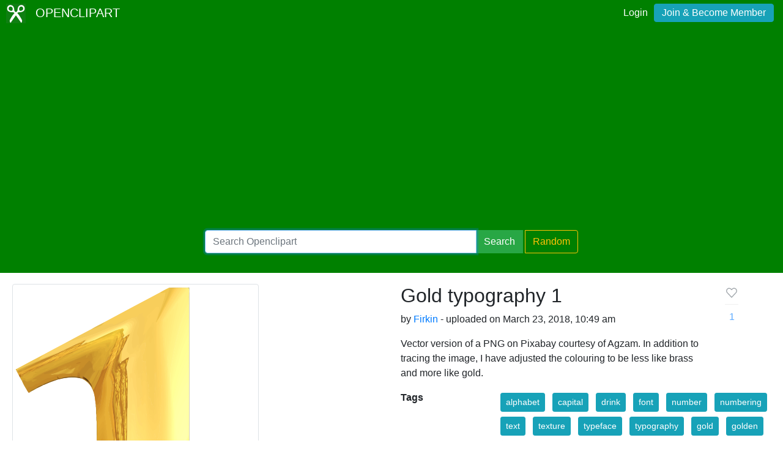

--- FILE ---
content_type: text/html; charset=UTF-8
request_url: https://openclipart.org/detail/298944/gold-typography-1
body_size: 4182
content:
<!doctype html><html lang='en'><head><meta charset='utf-8' /><title>Gold typography 1 - Openclipart</title><meta name="description" content="Gold typography 1 by @"/><meta http-equiv="Content-Type" content="text/html; charset=utf-8"/><link rel="apple-touch-icon" sizes="57x57" href="/assets/images/favicons/apple-icon-57x57.png"><link rel="apple-touch-icon" sizes="60x60" href="/assets/images/favicons/apple-icon-60x60.png"><link rel="apple-touch-icon" sizes="72x72" href="/assets/images/favicons/apple-icon-72x72.png"><link rel="apple-touch-icon" sizes="76x76" href="/assets/images/favicons/apple-icon-76x76.png"><link rel="apple-touch-icon" sizes="114x114" href="/assets/images/favicons/apple-icon-114x114.png"><link rel="apple-touch-icon" sizes="120x120" href="/assets/images/favicons/apple-icon-120x120.png"><link rel="apple-touch-icon" sizes="144x144" href="/assets/images/favicons/apple-icon-144x144.png"><link rel="apple-touch-icon" sizes="152x152" href="/assets/images/favicons/apple-icon-152x152.png"><link rel="apple-touch-icon" sizes="180x180" href="/assets/images/favicons/apple-icon-180x180.png"><link rel="icon" type="image/png" sizes="192x192" href="/assets/images/favicons/android-icon-192x192.png"><link rel="icon" type="image/png" sizes="32x32" href="/assets/images/favicons/favicon-32x32.png"><link rel="icon" type="image/png" sizes="96x96" href="/assets/images/favicons/favicon-96x96.png"><link rel="icon" type="image/png" sizes="16x16" href="/assets/images/favicons/favicon-16x16.png"><link rel="manifest" href="/assets/images/favicons/manifest.json"><meta name="msapplication-TileColor" content="#ffffff"><meta name="msapplication-TileImage" content="/assets/images/favicons/ms-icon-144x144.png"><meta name="theme-color" content="#ffffff"><meta name="viewport" content="width=device-width, initial-scale=1.0" /><!-- <link rel="search" type="application/opensearchdescription+xml" title="Openclipart" href="/opensearch.xml" /><meta name="robots" content="NOODP,NOYDIR" />--><!-- page meta --><script type="application/ld+json">
{
    "@context": "https:\/\/schema.org",
    "@type": "VisualArtwork",
    "email": null,
    "artist": {
        "@type": "Person",
        "name": "Firkin"
    },
    "name": "Gold typography 1",
    "description": "Vector version of a PNG on Pixabay courtesy of Agzam. In addition to tracing the image, I have adjusted the colouring to be less like brass and more like gold.",
    "artMedium": "digital",
    "image": {
        "@context": "https:\/\/schema.org",
        "@type": "ImageObject",
        "url": "https:\/\/openclipart.org\/download\/298944\/GoldTypography1.svg",
        "license": "https:\/\/creativecommons.org\/publicdomain\/zero\/1.0\/",
        "acquireLicensePage": "https:\/\/openclipart.org\/share",
        "description": "Vector version of a PNG on Pixabay courtesy of Agzam. In addition to tracing the image, I have adjusted the colouring to be less like brass and more like gold.",
        "author": {
            "@type": "Person",
            "name": "Firkin"
        },
        "name": "Gold typography 1",
        "dateCreated": "2018-03-23 10:49:37+00",
        "dateModified": null
    },
    "dateCreated": "2018-03-23 10:49:37+00",
    "dateModified": null,
    "url": "https:\/\/openclipart.org\/298944\/gold-typography-1",
    "logo": null,
    "license": "https:\/\/creativecommons.org\/publicdomain\/zero\/1.0\/",
    "acquireLicensePage": "https:\/\/openclipart.org\/share"
}
</script> <!-- insert bootstrap here --> <link href="/assets/css/style.css?v=1769284375" rel="stylesheet" media="screen" type="text/css"> <link href="/vendor/twbs/bootstrap/dist/css/bootstrap.min.css" rel="stylesheet" media="screen" type="text/css"> <script src="/vendor/components/jquery/jquery.slim.min.js"></script><script src="/vendor/twbs/bootstrap/dist/js/bootstrap.bundle.min.js"></script> <!-- debug for ads --> </head><body> <nav class="navbar navbar-expand-lg" id="header" role="navigation"> <div id="logo" class="navbar-brand"> <a title="openclipart" href="/"> <img alt="Openclipart" src="/assets/images/openclipart-logo-2019.svg"> <span> OPENCLIPART </span> </a> </div> <div class="ml-auto"> <div id="logged"><span><a data-toggle="modal" data-target="#loginModal" href="/login">Login</a><a title="Become Openclipart Member and Upload Clipart" class="btn btn-info" href="/join">Join &amp; Become Member</a></span></div><!-- Modal --><div class="modal fade" id="loginModal" tabindex="-1" role="dialog" aria-labelledby="loginModal" aria-hidden="true"><div class="modal-dialog modal-dialog-centered" role="document"><div class="modal-content"><div class="modal-header"><h5 class="modal-title" id="exampleModalLongTitle">Log into OpenClipart</h5><button type="button" class="close" data-dismiss="modal" aria-label="Close"><span aria-hidden="true">&times;</span></button></div><div class="modal-body"><form method="post" action="/login" class="form-group"> <div class="form-group"> <input class="form-control" type="text" placeholder="Username or Email" name="username" dir="" /> </div> <div class="form-group"> <input class="form-control" type="password" placeholder="Password" name="password" dir="" /> </div> <div class="form-group"> <input type="hidden" name="process" value="login" /> <input class="form-control btn btn-success" type="submit" name="submit" value="Log in" /> </div> <div class="lost-password"> <!-- <a href="/resetpassword" title="Lost Password?">Lost Password?</a> --><p>Email <a href="mailto:support@openclipart.org?subject=Openclipart Account Issue (Login)">support@openclipart.org</a> for Lost Password or Account Issues. Thankyou.</p> </div> <br /> <div class="modal-footer"> <p class="text-muted"> Don't have an account?</p> <a href="/join" type="button" class="btn btn-outline-success"> Join &amp; Become Member </a> </div></form></div></div></div></div> </div> </nav><div id="main-menu" class="container-fluid"><div class="row"><div class="col-sm-10 col-md-6 offset-md-3"><form id="search" method="get" action="/search/" class="form-search form-group"><div class="input-group mb-3"> <input autofocus type="text" class="form-control" placeholder="Search Openclipart" aria-label="Search Openclipart" aria-describedby="button-search" value="" name="query"> <div class="input-group-append"> <button class="btn btn-success me-3" type="submit" id="button-search">Search</button>&nbsp;<a class="btn btn-outline-warning" id="button-random" href="/random">Random</a> </div></div></form></div></div></div> <div class="container-fluid" id="notifications-bar"></div> <div class="container-fluid" id="content" class="clearfix"><!-- Adds --><script>
  window.addEventListener( 'load', function() {
    (adsbygoogle = window.adsbygoogle || []).push({});
  })
</script><script async src="https://pagead2.googlesyndication.com/pagead/js/adsbygoogle.js"></script><div class="row"> <div class="col-md-6"> <img class="img-thumbnail" src="/image/800px/298944" alt="" /> </div> <div class="col-md-6 clipart-detail-meta"> <div class="row"> <div class="col-10"> <h2>Gold typography 1</h2> <p> by <a href="/artist/Firkin">Firkin</a> - uploaded on March 23, 2018, 10:49 am </p> <p> Vector version of a PNG on Pixabay courtesy of Agzam. In addition to tracing the image, I have adjusted the colouring to be less like brass and more like gold. </p> </div> <div class="col-2"> <div class="love-affair"> <button disabled type="button" class="btn btn-default fav-button "> <a class="fav-heart" data-toggle="modal" data-target="#exampleModalCenter" > <svg viewBox="0 0 16 16" stroke-width="1.5" stroke-linecap="round" stroke-linejoin="round" width="16" height="16" class="bump" style="width: 22px; height: 22px; stroke-width: 1; transition: all 0.4s ease-in-out 0s;"><path d="M13.075 3.925A3.157 3.157 0 0 0 10.842 3c-.838 0-1.641.478-2.233 1.07L8 4.68l-.609-.61c-1.233-1.233-3.233-1.378-4.466-.145a3.158 3.158 0 0 0 0 4.467L3.534 9 8 13.788 12.466 9l.609-.608a3.157 3.157 0 0 0 0-4.467z"></path></svg> </a> <hr> <a class="fav-page-link btn-link " href="/favs/298944/gold-typography-1"> <span class="favs_count">1</span> </a> </button> <!-- Modal --> <div class="modal fade" id="exampleModalCenter" tabindex="-1" role="dialog" aria-labelledby="exampleModalCenterTitle" aria-hidden="true"> <div class="modal-dialog modal-dialog-centered" role="document"> <div class="modal-content"> <div class="modal-header"> <h5 class="modal-title" id="exampleModalLongTitle"> Log into OpenClipart </h5> <button type="button" class="close" data-dismiss="modal" aria-label="Close"> <span aria-hidden="true">&times;</span> </button> </div> <div class="modal-body"> <form method="post" action="/login" class="form-group"> <div class="form-group"> <input class="form-control" type="text" placeholder="Username or Email" name="username" dir="" /> </div> <div class="form-group"> <input class="form-control" type="password" placeholder="Password" name="password" dir="" /> </div> <div class="form-group"> <input type="hidden" name="process" value="login" /> <input class="form-control btn btn-success" type="submit" name="submit" value="Log in" /> </div> <div class="lost-password"> <!-- <a href="/resetpassword" title="Lost Password?">Lost Password?</a> --><p>Email <a href="mailto:support@openclipart.org?subject=Openclipart Account Issue (Login)">support@openclipart.org</a> for Lost Password or Account Issues. Thankyou.</p> </div> <br /> <div class="modal-footer"> <p class="text-muted"> Don't have an account?</p> <a href="/join" type="button" class="btn btn-outline-success"> Join &amp; Become Member </a> </div></form> </div> </div> </div> </div> </div> </div> </div> <dl class="row"> <dt class="col-sm-3">Tags</dt> <dd class="col-sm-9"> <a href="/tag/alphabet" class="btn btn-info btn-sm m-1" role="button">alphabet</a> <a href="/tag/capital" class="btn btn-info btn-sm m-1" role="button">capital</a> <a href="/tag/drink" class="btn btn-info btn-sm m-1" role="button">drink</a> <a href="/tag/font" class="btn btn-info btn-sm m-1" role="button">font</a> <a href="/tag/number" class="btn btn-info btn-sm m-1" role="button">number</a> <a href="/tag/numbering" class="btn btn-info btn-sm m-1" role="button">numbering</a> <a href="/tag/text" class="btn btn-info btn-sm m-1" role="button">text</a> <a href="/tag/texture" class="btn btn-info btn-sm m-1" role="button">texture</a> <a href="/tag/typeface" class="btn btn-info btn-sm m-1" role="button">typeface</a> <a href="/tag/typography" class="btn btn-info btn-sm m-1" role="button">typography</a> <a href="/tag/gold" class="btn btn-info btn-sm m-1" role="button">gold</a> <a href="/tag/golden" class="btn btn-info btn-sm m-1" role="button">golden</a> <a href="/tag/1" class="btn btn-info btn-sm m-1" role="button">1</a> </dd> <dt class="col-sm-3">Safe for Work?</dt> <dd class="col-sm-9">Yes</dd> </dl> <div class="card"> <div class="card-body"> <a href="/download/298944" class="btn btn-success btn-block" role="button">Download SVG</a> <div class="btn-group btn-group-toggle btn-block" data-toggle="buttons"> <a href="#" class="btn btn-outline-primary disabled" role="button" aria-disabled="true">PNG (Bitmap)</a> <a href="/image/400px/298944" class="btn btn-primary border-left" role="button">Small</a> <a href="/image/800px/298944" class="btn btn-primary border-left" role="button">Medium</a> <a href="/image/2000px/298944" class="btn btn-primary border-left" role="button">Large</a> </div> <div class="btn-group btn-group-toggle btn-block" data-toggle="buttons"> <a href="/pdf/298944" class="btn btn-primary" role="button">Print PDF</a> </div> <div class="btn-group btn-group-toggle btn-block" data-toggle="buttons"> <a href="/up?remix_id=298944" class="btn btn-warning" role="button">Upload Remix</a> </div> </div></div> <div class="card border-primary mt-2"> <div class="card-body"><form class="form"><div class="input-group mb-2 mr-sm-2"><input type="text" class="form-control border-primary" id="copy-input" value="openclipart.org/298944"> <div class="input-group-append"><button type="button" class="input-group-text btn border-primary" id="copy-button" data-toggle="tooltip" data-placement="top" title="Copied!" data-trigger="click">Copy</button></div></div></form></div></div> </div></div><!-- detail-responsive --><ins class="adsbygoogle vertical ad-detail"style="display:block"data-ad-client="ca-pub-0352842915813820"data-ad-slot="4252397640"data-ad-format="auto"data-full-width-responsive="true"></ins><div class="row"> <div id="use" class="col-md-6 mt-4"> </div> <div id="conversation" class="col-md-6 mt-4 panel"> <h3>Comments</h3> <div class="comment card mt-2 mb-2"> <div class="card-body"> <h5 class="card-title">0 Comments. Please <a href="/login" data-toggle="modal" data-target="#exampleModalCenter">login</a> to comment or add your own remix. </h5> </div> </div> </div></div></div><div id="footer"><div class="clearfix" id="forfooter"> <h4 id="support"> For questions, please email <a href="mailto:support@openclipart.org" title="For questions, please email support@openclipart.org">support@openclipart.org</a> </h4></div><div id="links"> <a href="/faq" title="Frequently Asked Questions">FAQ</a> <a href="/privacy" title="Privacy Policy">Privacy</a> <a href="/share" title="Openclipart is 100% Public Domain">License</a> <a href="/membership">Membership</a><!-- <a href="/developers" title="Developer Documentation and API Support">API</a> --></div></div> <script async src="/assets/js/clipboard.js"></script> <!-- Global site tag (gtag.js) - Google Analytics --> <script async src="https://www.googletagmanager.com/gtag/js?id=UA-7908533-1"></script> <script>
    window.dataLayer = window.dataLayer || [];
    function gtag(){dataLayer.push(arguments);}
    gtag('js', new Date());
    gtag('config', 'UA-7908533-1');
  </script> </body></html>

--- FILE ---
content_type: text/html; charset=utf-8
request_url: https://www.google.com/recaptcha/api2/aframe
body_size: 267
content:
<!DOCTYPE HTML><html><head><meta http-equiv="content-type" content="text/html; charset=UTF-8"></head><body><script nonce="1pJwUyBSyWNgyjaqpiNNhw">/** Anti-fraud and anti-abuse applications only. See google.com/recaptcha */ try{var clients={'sodar':'https://pagead2.googlesyndication.com/pagead/sodar?'};window.addEventListener("message",function(a){try{if(a.source===window.parent){var b=JSON.parse(a.data);var c=clients[b['id']];if(c){var d=document.createElement('img');d.src=c+b['params']+'&rc='+(localStorage.getItem("rc::a")?sessionStorage.getItem("rc::b"):"");window.document.body.appendChild(d);sessionStorage.setItem("rc::e",parseInt(sessionStorage.getItem("rc::e")||0)+1);localStorage.setItem("rc::h",'1769284383365');}}}catch(b){}});window.parent.postMessage("_grecaptcha_ready", "*");}catch(b){}</script></body></html>